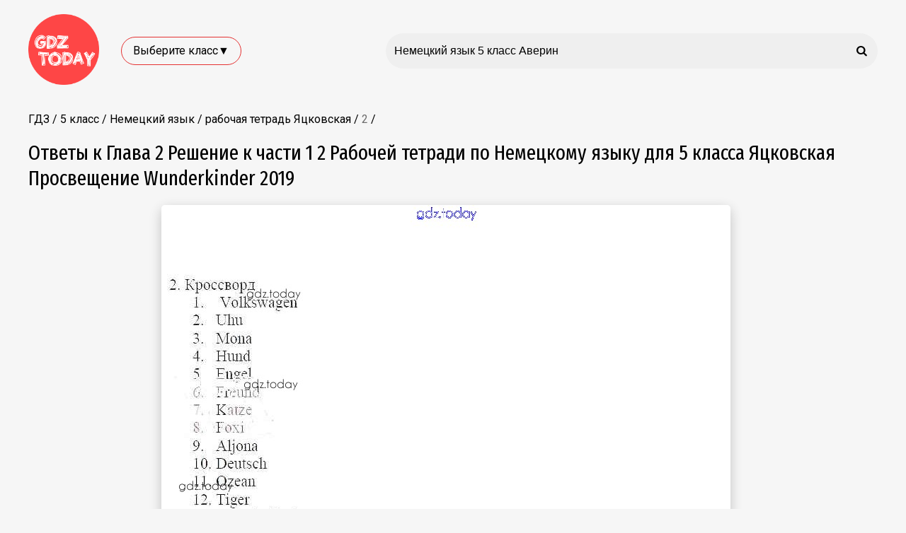

--- FILE ---
content_type: text/html; charset=UTF-8
request_url: https://gdz.today/za-5-class/german/yatskovskaya-rabochaya-tetrad/41730-41735-2
body_size: 9556
content:
<!DOCTYPE html>
<html lang="ru">
    <head>
        <title>Ответы (гдз) к Глава 2 Решение к части 1 Рабочей тетради 2 по Немецкому языку для 5 класса Яцковская  Wunderkinder ФГОС</title>
        <meta charset="UTF-8">
<meta name="description" content="На страницах сайта gdz.today вы найдете учебный и вспомогательный материал, направленный на улучшения знаний школьной программы. ГДЗ - онлайн мир знаний Глава 2 Решение к части 1 2 Рабочей тетради по Немецкому языку для 5 класса Яцковская  Просвещение Wunderkinder 2019" />
<meta name="keywords" content="" />
<meta name="viewport"
      content="width=device-width, initial-scale=1.0, minimum-scale=1.0, maximum-scale=2.0, user-scalable=yes">
<meta property="og:url" content="https://gdz.today/za-5-class/german/yatskovskaya-rabochaya-tetrad/41730-41735-2" />
<meta property="og:image" content="https://gdz.today/assets/images/logo.png" />
<meta property="og:title" content="Ответы (гдз) к Глава 2 Решение к части 1 Рабочей тетради 2 по Немецкому языку для 5 класса Яцковская  Wunderkinder ФГОС">
<meta property="og:type" content="website">
<meta property="og:description" content="На страницах сайта gdz.today вы найдете учебный и вспомогательный материал, направленный на улучшения знаний школьной программы. ГДЗ - онлайн мир знаний Глава 2 Решение к части 1 2 Рабочей тетради по Немецкому языку для 5 класса Яцковская  Просвещение Wunderkinder 2019">
<meta property="og:site_name" content="gdz.today">

<link rel="shortcut icon" href="/favicon.ico" type="image/x-icon">
<link rel="icon" href="/favicon.ico" type="image/x-icon">
<link rel="canonical" href="https://gdz.today/za-5-class/german/yatskovskaya-rabochaya-tetrad/41730-41735-2">
<link href="//maxcdn.bootstrapcdn.com/font-awesome/4.1.0/css/font-awesome.min.css" rel="stylesheet">
    <link rel="stylesheet" href="/assets/css/index.387fcdecd662e98e6cd8.css" />
    </head>
    <body>
        <div class="header">
    <div class="container">

        <a class="logo"
           href="/">
            <img src="/assets/images/logo.png">
        </a>
        <div class="wrap">





            <div class="headerMenuOnlyClasses headerMenu">
                Выберите класс&#9660;

                <ul class="classList list">
                                            
                        <li class="classListItem">
                            <a href="/za-1-class"
                               title="Гдз за 1 класс"
                            >
                                1 класс
                            </a>
                            <ul class="subjectList list">
                                                                                                                                                                                                                                                                                                                                                                                <li>
                                                <a href="/za-1-class/english"
                                                   title="Гдз по Английскому языку за 1 класс"
                                                   class="sbjt-english"
                                                >
                                                    Английский язык
                                                </a>
                                            </li>
                                                                                                                                                                                                                                                                                                                                                                                                                                                                                                                                                                                                                                                                                                                                                                                                                                                                                                                                                                                                                                                                                                                                                                                                                                                                                                                                                                                                <li>
                                                <a href="/za-1-class/informatika"
                                                   title="Гдз по Информатике за 1 класс"
                                                   class="sbjt-informatika"
                                                >
                                                    Информатика
                                                </a>
                                            </li>
                                                                                                                                                                                                                                                                                                                                                                                                                                                                                                                                                                                                                                                                                                                                                                                                                                                                                                                                                                                                                                                                                                                                                                                                            <li>
                                                <a href="/za-1-class/literaturnoe_chtenie"
                                                   title="Гдз по Литературному чтению за 1 класс"
                                                   class="sbjt-literaturnoe-ctenie"
                                                >
                                                    Литературное чтение
                                                </a>
                                            </li>
                                                                                                                                                                                                                                                                        <li>
                                                <a href="/za-1-class/matematika"
                                                   title="Гдз по Математике за 1 класс"
                                                   class="sbjt-matematika"
                                                >
                                                    Математика
                                                </a>
                                            </li>
                                                                                                                                                                                                                                                                        <li>
                                                <a href="/za-1-class/musica"
                                                   title="Гдз по Музыке за 1 класс"
                                                   class="sbjt-musica"
                                                >
                                                    Музыка
                                                </a>
                                            </li>
                                                                                                                                                                                                                                                                        <li>
                                                <a href="/za-1-class/german"
                                                   title="Гдз по Немецкому языку за 1 класс"
                                                   class="sbjt-nemeckiy_yazik"
                                                >
                                                    Немецкий язык
                                                </a>
                                            </li>
                                                                                                                                                                                                                                                                                                                                                                                                                                                                                                                                                                                                                                                <li>
                                                <a href="/za-1-class/okruzhayushchiy-mir"
                                                   title="Гдз по Окружающему миру за 1 класс"
                                                   class="sbjt-okruzhayushchiy-mir"
                                                >
                                                    Окружающий мир
                                                </a>
                                            </li>
                                                                                                                                                                                                                                                                                                                                                                                                                                                            <li>
                                                <a href="/za-1-class/prirodovedenie"
                                                   title="Гдз по Природоведению за 1 класс"
                                                   class="sbjt-prirodovedenie"
                                                >
                                                    Природоведение
                                                </a>
                                            </li>
                                                                                                                                                                                                                                                                        <li>
                                                <a href="/za-1-class/russkii"
                                                   title="Гдз по Русскому языку за 1 класс"
                                                   class="sbjt-russkii_yazik"
                                                >
                                                    Русский язык
                                                </a>
                                            </li>
                                                                                                                                                                                                                                                                        <li>
                                                <a href="/za-1-class/solfeggio"
                                                   title="Гдз по Сольфеджио за 1 класс"
                                                   class="sbjt-solfedzio"
                                                >
                                                    Сольфеджио
                                                </a>
                                            </li>
                                                                                                                                                                                                                                                                                                                                                                                                                                                            <li>
                                                <a href="/za-1-class/ukrainian"
                                                   title="Гдз по Украинскому языку за 1 класс"
                                                   class="sbjt-ukrainskiy_yazik"
                                                >
                                                    Украинский язык
                                                </a>
                                            </li>
                                                                                                                                                                                                                                                                                                                                                                                                                                                                                                                                                                                                                                                                                                                                                                                                                                                                                                                                                                                                                        <li>
                                                <a href="/za-1-class/ya-issleduju-mir"
                                                   title="Гдз по я исследую мир за 1 класс"
                                                   class="sbjt-ya-issleduyu-mir"
                                                >
                                                    Я исследую мир
                                                </a>
                                            </li>
                                                                                                                                        </ul>
                        </li>
                                            
                        <li class="classListItem">
                            <a href="/za-2-class"
                               title="Гдз за 2 класс"
                            >
                                2 класс
                            </a>
                            <ul class="subjectList list">
                                                                                                                                                                                                                                                                                                                                                                                <li>
                                                <a href="/za-2-class/english"
                                                   title="Гдз по Английскому языку за 2 класс"
                                                   class="sbjt-english"
                                                >
                                                    Английский язык
                                                </a>
                                            </li>
                                                                                                                                                                                                                                                                        <li>
                                                <a href="/za-2-class/belorussian"
                                                   title="Гдз по Белорусскому языку за 2 класс"
                                                   class="sbjt-belorusskiy_yazik"
                                                >
                                                    Белорусский язык
                                                </a>
                                            </li>
                                                                                                                                                                                                                                                                                                                                                                                                                                                                                                                                                                                                                                                                                                                                                                                                                                                                                                                                                                                                                                                                                                                                                                                                            <li>
                                                <a href="/za-2-class/informatika"
                                                   title="Гдз по Информатике за 2 класс"
                                                   class="sbjt-informatika"
                                                >
                                                    Информатика
                                                </a>
                                            </li>
                                                                                                                                                                                                                                                                                                                                                                                                                                                                                                                                                                                                                                                                                                                                                                                                                                    <li>
                                                <a href="/za-2-class/kubanovedeniye"
                                                   title="Гдз по Кубановедению за 2 класс"
                                                   class="sbjt-kubanovedeniye"
                                                >
                                                    Кубановедение
                                                </a>
                                            </li>
                                                                                                                                                                                                                                                                        <li>
                                                <a href="/za-2-class/literatura"
                                                   title="Гдз по Литературе за 2 класс"
                                                   class="sbjt-literatura"
                                                >
                                                    Литература
                                                </a>
                                            </li>
                                                                                                                                                                                                                                                                        <li>
                                                <a href="/za-2-class/literaturnoe_chtenie"
                                                   title="Гдз по Литературному чтению за 2 класс"
                                                   class="sbjt-literaturnoe-ctenie"
                                                >
                                                    Литературное чтение
                                                </a>
                                            </li>
                                                                                                                                                                                                                                                                        <li>
                                                <a href="/za-2-class/matematika"
                                                   title="Гдз по Математике за 2 класс"
                                                   class="sbjt-matematika"
                                                >
                                                    Математика
                                                </a>
                                            </li>
                                                                                                                                                                                                                                                                        <li>
                                                <a href="/za-2-class/musica"
                                                   title="Гдз по Музыке за 2 класс"
                                                   class="sbjt-musica"
                                                >
                                                    Музыка
                                                </a>
                                            </li>
                                                                                                                                                                                                                                                                        <li>
                                                <a href="/za-2-class/german"
                                                   title="Гдз по Немецкому языку за 2 класс"
                                                   class="sbjt-nemeckiy_yazik"
                                                >
                                                    Немецкий язык
                                                </a>
                                            </li>
                                                                                                                                                                                                                                                                                                                                                                                                                                                                                                                                                                                                                                                <li>
                                                <a href="/za-2-class/okruzhayushchiy-mir"
                                                   title="Гдз по Окружающему миру за 2 класс"
                                                   class="sbjt-okruzhayushchiy-mir"
                                                >
                                                    Окружающий мир
                                                </a>
                                            </li>
                                                                                                                                                                                                                                                                        <li>
                                                <a href="/za-2-class/osnovi-zdoroviya"
                                                   title="Гдз по Основам здоровья за 2 класс"
                                                   class="sbjt-osnovy_zdoroviya"
                                                >
                                                    Основы здоровья
                                                </a>
                                            </li>
                                                                                                                                                                                                                                                                        <li>
                                                <a href="/za-2-class/prirodovedenie"
                                                   title="Гдз по Природоведению за 2 класс"
                                                   class="sbjt-prirodovedenie"
                                                >
                                                    Природоведение
                                                </a>
                                            </li>
                                                                                                                                                                                                                                                                        <li>
                                                <a href="/za-2-class/russkii"
                                                   title="Гдз по Русскому языку за 2 класс"
                                                   class="sbjt-russkii_yazik"
                                                >
                                                    Русский язык
                                                </a>
                                            </li>
                                                                                                                                                                                                                                                                        <li>
                                                <a href="/za-2-class/solfeggio"
                                                   title="Гдз по Сольфеджио за 2 класс"
                                                   class="sbjt-solfedzio"
                                                >
                                                    Сольфеджио
                                                </a>
                                            </li>
                                                                                                                                                                                                                                                                        <li>
                                                <a href="/za-2-class/tekhnologiya"
                                                   title="Гдз по Технологии за 2 класс"
                                                   class="sbjt-tekhnologiya"
                                                >
                                                    Технология
                                                </a>
                                            </li>
                                                                                                                                                                                                                                                                        <li>
                                                <a href="/za-2-class/ukrainian"
                                                   title="Гдз по Украинскому языку за 2 класс"
                                                   class="sbjt-ukrainskiy_yazik"
                                                >
                                                    Украинский язык
                                                </a>
                                            </li>
                                                                                                                                                                                                                                                                                                                                                                                                                                                                                                                                                                                                                                                                                                                                                                                                                                    <li>
                                                <a href="/za-2-class/chtenie"
                                                   title="Гдз по Чтению за 2 класс"
                                                   class="sbjt-ctenie"
                                                >
                                                    Чтение
                                                </a>
                                            </li>
                                                                                                                                                                                                                                                                        <li>
                                                <a href="/za-2-class/ya-issleduju-mir"
                                                   title="Гдз по я исследую мир за 2 класс"
                                                   class="sbjt-ya-issleduyu-mir"
                                                >
                                                    Я исследую мир
                                                </a>
                                            </li>
                                                                                                                                        </ul>
                        </li>
                                            
                        <li class="classListItem">
                            <a href="/za-3-class"
                               title="Гдз за 3 класс"
                            >
                                3 класс
                            </a>
                            <ul class="subjectList list">
                                                                                                                                                                                                                                                                                                                                                                                <li>
                                                <a href="/za-3-class/english"
                                                   title="Гдз по Английскому языку за 3 класс"
                                                   class="sbjt-english"
                                                >
                                                    Английский язык
                                                </a>
                                            </li>
                                                                                                                                                                                                                                                                        <li>
                                                <a href="/za-3-class/belorussian"
                                                   title="Гдз по Белорусскому языку за 3 класс"
                                                   class="sbjt-belorusskiy_yazik"
                                                >
                                                    Белорусский язык
                                                </a>
                                            </li>
                                                                                                                                                                                                                                                                                                                                                                                                                                                                                                                                                                                                                                                                                                                                                                                                                                                                                                                                                                                                                                                                                                                                                                                                            <li>
                                                <a href="/za-3-class/informatika"
                                                   title="Гдз по Информатике за 3 класс"
                                                   class="sbjt-informatika"
                                                >
                                                    Информатика
                                                </a>
                                            </li>
                                                                                                                                                                                                                                                                                                                                                                                                                                                                                                                                                                                                                                                                                                                                                                                                                                    <li>
                                                <a href="/za-3-class/kubanovedeniye"
                                                   title="Гдз по Кубановедению за 3 класс"
                                                   class="sbjt-kubanovedeniye"
                                                >
                                                    Кубановедение
                                                </a>
                                            </li>
                                                                                                                                                                                                                                                                                                                                                                                                                                                            <li>
                                                <a href="/za-3-class/literaturnoe_chtenie"
                                                   title="Гдз по Литературному чтению за 3 класс"
                                                   class="sbjt-literaturnoe-ctenie"
                                                >
                                                    Литературное чтение
                                                </a>
                                            </li>
                                                                                                                                                                                                                                                                        <li>
                                                <a href="/za-3-class/matematika"
                                                   title="Гдз по Математике за 3 класс"
                                                   class="sbjt-matematika"
                                                >
                                                    Математика
                                                </a>
                                            </li>
                                                                                                                                                                                                                                                                                                                                                                                                                                                            <li>
                                                <a href="/za-3-class/german"
                                                   title="Гдз по Немецкому языку за 3 класс"
                                                   class="sbjt-nemeckiy_yazik"
                                                >
                                                    Немецкий язык
                                                </a>
                                            </li>
                                                                                                                                                                                                                                                                                                                                                                                                                                                                                                                                                                                                                                                <li>
                                                <a href="/za-3-class/okruzhayushchiy-mir"
                                                   title="Гдз по Окружающему миру за 3 класс"
                                                   class="sbjt-okruzhayushchiy-mir"
                                                >
                                                    Окружающий мир
                                                </a>
                                            </li>
                                                                                                                                                                                                                                                                                                                                                                                                                                                            <li>
                                                <a href="/za-3-class/prirodovedenie"
                                                   title="Гдз по Природоведению за 3 класс"
                                                   class="sbjt-prirodovedenie"
                                                >
                                                    Природоведение
                                                </a>
                                            </li>
                                                                                                                                                                                                                                                                        <li>
                                                <a href="/za-3-class/russkii"
                                                   title="Гдз по Русскому языку за 3 класс"
                                                   class="sbjt-russkii_yazik"
                                                >
                                                    Русский язык
                                                </a>
                                            </li>
                                                                                                                                                                                                                                                                        <li>
                                                <a href="/za-3-class/solfeggio"
                                                   title="Гдз по Сольфеджио за 3 класс"
                                                   class="sbjt-solfedzio"
                                                >
                                                    Сольфеджио
                                                </a>
                                            </li>
                                                                                                                                                                                                                                                                        <li>
                                                <a href="/za-3-class/tekhnologiya"
                                                   title="Гдз по Технологии за 3 класс"
                                                   class="sbjt-tekhnologiya"
                                                >
                                                    Технология
                                                </a>
                                            </li>
                                                                                                                                                                                                                                                                        <li>
                                                <a href="/za-3-class/ukrainian"
                                                   title="Гдз по Украинскому языку за 3 класс"
                                                   class="sbjt-ukrainskiy_yazik"
                                                >
                                                    Украинский язык
                                                </a>
                                            </li>
                                                                                                                                                                                                                                                                                                                                                                                                                                                                                                                                                                                                                                                                                                                                                                                                                                    <li>
                                                <a href="/za-3-class/chtenie"
                                                   title="Гдз по Чтению за 3 класс"
                                                   class="sbjt-ctenie"
                                                >
                                                    Чтение
                                                </a>
                                            </li>
                                                                                                                                                                                                                                                                        <li>
                                                <a href="/za-3-class/ya-issleduju-mir"
                                                   title="Гдз по я исследую мир за 3 класс"
                                                   class="sbjt-ya-issleduyu-mir"
                                                >
                                                    Я исследую мир
                                                </a>
                                            </li>
                                                                                                                                        </ul>
                        </li>
                                            
                        <li class="classListItem">
                            <a href="/za-4-class"
                               title="Гдз за 4 класс"
                            >
                                4 класс
                            </a>
                            <ul class="subjectList list">
                                                                                                                                                                                                                                                                                                                                                                                <li>
                                                <a href="/za-4-class/english"
                                                   title="Гдз по Английскому языку за 4 класс"
                                                   class="sbjt-english"
                                                >
                                                    Английский язык
                                                </a>
                                            </li>
                                                                                                                                                                                                                                                                        <li>
                                                <a href="/za-4-class/belorussian"
                                                   title="Гдз по Белорусскому языку за 4 класс"
                                                   class="sbjt-belorusskiy_yazik"
                                                >
                                                    Белорусский язык
                                                </a>
                                            </li>
                                                                                                                                                                                                                                                                                                                                                                                                                                                                                                                                                                                                                                                                                                                                                                                                                                                                                                                                                                                                                                                                                                                                                                                                            <li>
                                                <a href="/za-4-class/informatika"
                                                   title="Гдз по Информатике за 4 класс"
                                                   class="sbjt-informatika"
                                                >
                                                    Информатика
                                                </a>
                                            </li>
                                                                                                                                                                                                                                                                                                                                                                                                                                                                                                                                                                                                                                                                                                                                                                                                                                    <li>
                                                <a href="/za-4-class/kubanovedeniye"
                                                   title="Гдз по Кубановедению за 4 класс"
                                                   class="sbjt-kubanovedeniye"
                                                >
                                                    Кубановедение
                                                </a>
                                            </li>
                                                                                                                                                                                                                                                                        <li>
                                                <a href="/za-4-class/literatura"
                                                   title="Гдз по Литературе за 4 класс"
                                                   class="sbjt-literatura"
                                                >
                                                    Литература
                                                </a>
                                            </li>
                                                                                                                                                                                                                                                                        <li>
                                                <a href="/za-4-class/literaturnoe_chtenie"
                                                   title="Гдз по Литературному чтению за 4 класс"
                                                   class="sbjt-literaturnoe-ctenie"
                                                >
                                                    Литературное чтение
                                                </a>
                                            </li>
                                                                                                                                                                                                                                                                        <li>
                                                <a href="/za-4-class/matematika"
                                                   title="Гдз по Математике за 4 класс"
                                                   class="sbjt-matematika"
                                                >
                                                    Математика
                                                </a>
                                            </li>
                                                                                                                                                                                                                                                                        <li>
                                                <a href="/za-4-class/musica"
                                                   title="Гдз по Музыке за 4 класс"
                                                   class="sbjt-musica"
                                                >
                                                    Музыка
                                                </a>
                                            </li>
                                                                                                                                                                                                                                                                        <li>
                                                <a href="/za-4-class/german"
                                                   title="Гдз по Немецкому языку за 4 класс"
                                                   class="sbjt-nemeckiy_yazik"
                                                >
                                                    Немецкий язык
                                                </a>
                                            </li>
                                                                                                                                                                                                                                                                                                                                                                                                                                                                                                                                                                                                                                                <li>
                                                <a href="/za-4-class/okruzhayushchiy-mir"
                                                   title="Гдз по Окружающему миру за 4 класс"
                                                   class="sbjt-okruzhayushchiy-mir"
                                                >
                                                    Окружающий мир
                                                </a>
                                            </li>
                                                                                                                                                                                                                                                                                                                                                                                                                                                                                                                                                                                                                                                <li>
                                                <a href="/za-4-class/russkii"
                                                   title="Гдз по Русскому языку за 4 класс"
                                                   class="sbjt-russkii_yazik"
                                                >
                                                    Русский язык
                                                </a>
                                            </li>
                                                                                                                                                                                                                                                                        <li>
                                                <a href="/za-4-class/solfeggio"
                                                   title="Гдз по Сольфеджио за 4 класс"
                                                   class="sbjt-solfedzio"
                                                >
                                                    Сольфеджио
                                                </a>
                                            </li>
                                                                                                                                                                                                                                                                        <li>
                                                <a href="/za-4-class/tekhnologiya"
                                                   title="Гдз по Технологии за 4 класс"
                                                   class="sbjt-tekhnologiya"
                                                >
                                                    Технология
                                                </a>
                                            </li>
                                                                                                                                                                                                                                                                                                                                                                                                                                                                                                                                                                                                                                                                                                                                                                                                                                                                                                                                                                                                                                                                                                                                                                                                                                                                </ul>
                        </li>
                                            
                        <li class="classListItem">
                            <a href="/za-5-class"
                               title="Гдз за 5 класс"
                            >
                                5 класс
                            </a>
                            <ul class="subjectList list">
                                                                                                                                                                                                                                                                                                                                                                                <li>
                                                <a href="/za-5-class/english"
                                                   title="Гдз по Английскому языку за 5 класс"
                                                   class="sbjt-english"
                                                >
                                                    Английский язык
                                                </a>
                                            </li>
                                                                                                                                                                                                                                                                        <li>
                                                <a href="/za-5-class/belorussian"
                                                   title="Гдз по Белорусскому языку за 5 класс"
                                                   class="sbjt-belorusskiy_yazik"
                                                >
                                                    Белорусский язык
                                                </a>
                                            </li>
                                                                                                                                                                                                                                                                        <li>
                                                <a href="/za-5-class/biologiya"
                                                   title="Гдз по Биологии за 5 класс"
                                                   class="sbjt-biologiya"
                                                >
                                                    Биология
                                                </a>
                                            </li>
                                                                                                                                                                                                                                                                        <li>
                                                <a href="/za-5-class/vseobshchaya-istoriya"
                                                   title="Гдз по Всеобщей истории за 5 класс"
                                                   class="sbjt-vseobshchaya_istoriya"
                                                >
                                                    Всеобщая история
                                                </a>
                                            </li>
                                                                                                                                                                                                                                                                        <li>
                                                <a href="/za-5-class/geografiya"
                                                   title="Гдз по Географии за 5 класс"
                                                   class="sbjt-geografiya"
                                                >
                                                    География
                                                </a>
                                            </li>
                                                                                                                                                                                                                                                                                                                                                                                                                                                            <li>
                                                <a href="/za-5-class/estestvoznaniye"
                                                   title="Гдз по Естествознанию за 5 класс"
                                                   class="sbjt-yestestvoznaniye"
                                                >
                                                    Естествознание
                                                </a>
                                            </li>
                                                                                                                                                                                                                                                                        <li>
                                                <a href="/za-5-class/informatika"
                                                   title="Гдз по Информатике за 5 класс"
                                                   class="sbjt-informatika"
                                                >
                                                    Информатика
                                                </a>
                                            </li>
                                                                                                                                                                                                                                                                        <li>
                                                <a href="/za-5-class/iskusstvo"
                                                   title="Гдз по Искусству за 5 класс"
                                                   class="sbjt-iskusstvo"
                                                >
                                                    Искусство
                                                </a>
                                            </li>
                                                                                                                                                                                                                                                                        <li>
                                                <a href="/za-5-class/istoriya"
                                                   title="Гдз по Истории за 5 класс"
                                                   class="sbjt-istoriya"
                                                >
                                                    История
                                                </a>
                                            </li>
                                                                                                                                                                                                                                                                                                                                                                                                                                                            <li>
                                                <a href="/za-5-class/kubanovedeniye"
                                                   title="Гдз по Кубановедению за 5 класс"
                                                   class="sbjt-kubanovedeniye"
                                                >
                                                    Кубановедение
                                                </a>
                                            </li>
                                                                                                                                                                                                                                                                        <li>
                                                <a href="/za-5-class/literatura"
                                                   title="Гдз по Литературе за 5 класс"
                                                   class="sbjt-literatura"
                                                >
                                                    Литература
                                                </a>
                                            </li>
                                                                                                                                                                                                                                                                                                                                                                                                                                                            <li>
                                                <a href="/za-5-class/matematika"
                                                   title="Гдз по Математике за 5 класс"
                                                   class="sbjt-matematika"
                                                >
                                                    Математика
                                                </a>
                                            </li>
                                                                                                                                                                                                                                                                        <li>
                                                <a href="/za-5-class/musica"
                                                   title="Гдз по Музыке за 5 класс"
                                                   class="sbjt-musica"
                                                >
                                                    Музыка
                                                </a>
                                            </li>
                                                                                                                                                                                                                                                                        <li>
                                                <a href="/za-5-class/german"
                                                   title="Гдз по Немецкому языку за 5 класс"
                                                   class="sbjt-nemeckiy_yazik"
                                                >
                                                    Немецкий язык
                                                </a>
                                            </li>
                                                                                                                                                                                                                                                                        <li>
                                                <a href="/za-5-class/obzh"
                                                   title="Гдз по ОБЖ за 5 класс"
                                                   class="sbjt-obj"
                                                >
                                                    ОБЖ
                                                </a>
                                            </li>
                                                                                                                                                                                                                                                                        <li>
                                                <a href="/za-5-class/obshhestvoznanie"
                                                   title="Гдз по Обществознанию за 5 класс"
                                                   class="sbjt-obshhestvoznanie"
                                                >
                                                    Обществознание
                                                </a>
                                            </li>
                                                                                                                                                                                                                                                                                                                                                                                                                                                                                                                                                                                                                                                                                                                                                                                                                                    <li>
                                                <a href="/za-5-class/russkii"
                                                   title="Гдз по Русскому языку за 5 класс"
                                                   class="sbjt-russkii_yazik"
                                                >
                                                    Русский язык
                                                </a>
                                            </li>
                                                                                                                                                                                                                                                                        <li>
                                                <a href="/za-5-class/solfeggio"
                                                   title="Гдз по Сольфеджио за 5 класс"
                                                   class="sbjt-solfedzio"
                                                >
                                                    Сольфеджио
                                                </a>
                                            </li>
                                                                                                                                                                                                                                                                                                                                                                                                                                                                                                                                                                                                                                                <li>
                                                <a href="/za-5-class/fizika"
                                                   title="Гдз по Физике за 5 класс"
                                                   class="sbjt-fizika"
                                                >
                                                    Физика
                                                </a>
                                            </li>
                                                                                                                                                                                                                                                                                                                                                                                                                                                            <li>
                                                <a href="/za-5-class/chelovek-i-mir"
                                                   title="Гдз по Человеку и миру за 5 класс"
                                                   class="sbjt-chelovek-i-mir"
                                                >
                                                    Человек и мир
                                                </a>
                                            </li>
                                                                                                                                                                                                                                                                                                                                                                                                                                                                                                                </ul>
                        </li>
                                            
                        <li class="classListItem">
                            <a href="/za-6-class"
                               title="Гдз за 6 класс"
                            >
                                6 класс
                            </a>
                            <ul class="subjectList list">
                                                                                                                                                                                                                                                                                                                                                                                <li>
                                                <a href="/za-6-class/english"
                                                   title="Гдз по Английскому языку за 6 класс"
                                                   class="sbjt-english"
                                                >
                                                    Английский язык
                                                </a>
                                            </li>
                                                                                                                                                                                                                                                                        <li>
                                                <a href="/za-6-class/belorussian"
                                                   title="Гдз по Белорусскому языку за 6 класс"
                                                   class="sbjt-belorusskiy_yazik"
                                                >
                                                    Белорусский язык
                                                </a>
                                            </li>
                                                                                                                                                                                                                                                                        <li>
                                                <a href="/za-6-class/biologiya"
                                                   title="Гдз по Биологии за 6 класс"
                                                   class="sbjt-biologiya"
                                                >
                                                    Биология
                                                </a>
                                            </li>
                                                                                                                                                                                                                                                                        <li>
                                                <a href="/za-6-class/vseobshchaya-istoriya"
                                                   title="Гдз по Всеобщей истории за 6 класс"
                                                   class="sbjt-vseobshchaya_istoriya"
                                                >
                                                    Всеобщая история
                                                </a>
                                            </li>
                                                                                                                                                                                                                                                                        <li>
                                                <a href="/za-6-class/geografiya"
                                                   title="Гдз по Географии за 6 класс"
                                                   class="sbjt-geografiya"
                                                >
                                                    География
                                                </a>
                                            </li>
                                                                                                                                                                                                                                                                                                                                                                                                                                                            <li>
                                                <a href="/za-6-class/estestvoznaniye"
                                                   title="Гдз по Естествознанию за 6 класс"
                                                   class="sbjt-yestestvoznaniye"
                                                >
                                                    Естествознание
                                                </a>
                                            </li>
                                                                                                                                                                                                                                                                        <li>
                                                <a href="/za-6-class/informatika"
                                                   title="Гдз по Информатике за 6 класс"
                                                   class="sbjt-informatika"
                                                >
                                                    Информатика
                                                </a>
                                            </li>
                                                                                                                                                                                                                                                                        <li>
                                                <a href="/za-6-class/iskusstvo"
                                                   title="Гдз по Искусству за 6 класс"
                                                   class="sbjt-iskusstvo"
                                                >
                                                    Искусство
                                                </a>
                                            </li>
                                                                                                                                                                                                                                                                        <li>
                                                <a href="/za-6-class/istoriya"
                                                   title="Гдз по Истории за 6 класс"
                                                   class="sbjt-istoriya"
                                                >
                                                    История
                                                </a>
                                            </li>
                                                                                                                                                                                                                                                                        <li>
                                                <a href="/za-6-class/istoriya-Russia"
                                                   title="Гдз по Истории России за 6 класс"
                                                   class="sbjt-istoriya_rossii"
                                                >
                                                    История России
                                                </a>
                                            </li>
                                                                                                                                                                                                                                                                        <li>
                                                <a href="/za-6-class/kubanovedeniye"
                                                   title="Гдз по Кубановедению за 6 класс"
                                                   class="sbjt-kubanovedeniye"
                                                >
                                                    Кубановедение
                                                </a>
                                            </li>
                                                                                                                                                                                                                                                                        <li>
                                                <a href="/za-6-class/literatura"
                                                   title="Гдз по Литературе за 6 класс"
                                                   class="sbjt-literatura"
                                                >
                                                    Литература
                                                </a>
                                            </li>
                                                                                                                                                                                                                                                                                                                                                                                                                                                            <li>
                                                <a href="/za-6-class/matematika"
                                                   title="Гдз по Математике за 6 класс"
                                                   class="sbjt-matematika"
                                                >
                                                    Математика
                                                </a>
                                            </li>
                                                                                                                                                                                                                                                                        <li>
                                                <a href="/za-6-class/musica"
                                                   title="Гдз по Музыке за 6 класс"
                                                   class="sbjt-musica"
                                                >
                                                    Музыка
                                                </a>
                                            </li>
                                                                                                                                                                                                                                                                        <li>
                                                <a href="/za-6-class/german"
                                                   title="Гдз по Немецкому языку за 6 класс"
                                                   class="sbjt-nemeckiy_yazik"
                                                >
                                                    Немецкий язык
                                                </a>
                                            </li>
                                                                                                                                                                                                                                                                        <li>
                                                <a href="/za-6-class/obzh"
                                                   title="Гдз по ОБЖ за 6 класс"
                                                   class="sbjt-obj"
                                                >
                                                    ОБЖ
                                                </a>
                                            </li>
                                                                                                                                                                                                                                                                        <li>
                                                <a href="/za-6-class/obshhestvoznanie"
                                                   title="Гдз по Обществознанию за 6 класс"
                                                   class="sbjt-obshhestvoznanie"
                                                >
                                                    Обществознание
                                                </a>
                                            </li>
                                                                                                                                                                                                                                                                                                                                                                                                                                                                                                                                                                                                                                                                                                                                                                                                                                    <li>
                                                <a href="/za-6-class/russkii"
                                                   title="Гдз по Русскому языку за 6 класс"
                                                   class="sbjt-russkii_yazik"
                                                >
                                                    Русский язык
                                                </a>
                                            </li>
                                                                                                                                                                                                                                                                        <li>
                                                <a href="/za-6-class/solfeggio"
                                                   title="Гдз по Сольфеджио за 6 класс"
                                                   class="sbjt-solfedzio"
                                                >
                                                    Сольфеджио
                                                </a>
                                            </li>
                                                                                                                                                                                                                                                                        <li>
                                                <a href="/za-6-class/tekhnologiya"
                                                   title="Гдз по Технологии за 6 класс"
                                                   class="sbjt-tekhnologiya"
                                                >
                                                    Технология
                                                </a>
                                            </li>
                                                                                                                                                                                                                                                                                                                                                                                                                                                            <li>
                                                <a href="/za-6-class/fizika"
                                                   title="Гдз по Физике за 6 класс"
                                                   class="sbjt-fizika"
                                                >
                                                    Физика
                                                </a>
                                            </li>
                                                                                                                                                                                                                                                                                                                                                                                                                                                                                                                                                                                                                                                                                                                                                                                                                                                                                        </ul>
                        </li>
                                            
                        <li class="classListItem">
                            <a href="/za-7-class"
                               title="Гдз за 7 класс"
                            >
                                7 класс
                            </a>
                            <ul class="subjectList list">
                                                                                                                                                                                            <li>
                                                <a href="/za-7-class/algebra"
                                                   title="Гдз по Алгебре за 7 класс"
                                                   class="sbjt-algebra"
                                                >
                                                    Алгебра
                                                </a>
                                            </li>
                                                                                                                                                                                                                                                                        <li>
                                                <a href="/za-7-class/english"
                                                   title="Гдз по Английскому языку за 7 класс"
                                                   class="sbjt-english"
                                                >
                                                    Английский язык
                                                </a>
                                            </li>
                                                                                                                                                                                                                                                                        <li>
                                                <a href="/za-7-class/belorussian"
                                                   title="Гдз по Белорусскому языку за 7 класс"
                                                   class="sbjt-belorusskiy_yazik"
                                                >
                                                    Белорусский язык
                                                </a>
                                            </li>
                                                                                                                                                                                                                                                                        <li>
                                                <a href="/za-7-class/biologiya"
                                                   title="Гдз по Биологии за 7 класс"
                                                   class="sbjt-biologiya"
                                                >
                                                    Биология
                                                </a>
                                            </li>
                                                                                                                                                                                                                                                                        <li>
                                                <a href="/za-7-class/vseobshchaya-istoriya"
                                                   title="Гдз по Всеобщей истории за 7 класс"
                                                   class="sbjt-vseobshchaya_istoriya"
                                                >
                                                    Всеобщая история
                                                </a>
                                            </li>
                                                                                                                                                                                                                                                                        <li>
                                                <a href="/za-7-class/geografiya"
                                                   title="Гдз по Географии за 7 класс"
                                                   class="sbjt-geografiya"
                                                >
                                                    География
                                                </a>
                                            </li>
                                                                                                                                                                                                                                                                        <li>
                                                <a href="/za-7-class/geometria"
                                                   title="Гдз по Геометрии за 7 класс"
                                                   class="sbjt-geometria"
                                                >
                                                    Геометрия
                                                </a>
                                            </li>
                                                                                                                                                                                                                                                                                                                                                                                                                                                            <li>
                                                <a href="/za-7-class/informatika"
                                                   title="Гдз по Информатике за 7 класс"
                                                   class="sbjt-informatika"
                                                >
                                                    Информатика
                                                </a>
                                            </li>
                                                                                                                                                                                                                                                                        <li>
                                                <a href="/za-7-class/iskusstvo"
                                                   title="Гдз по Искусству за 7 класс"
                                                   class="sbjt-iskusstvo"
                                                >
                                                    Искусство
                                                </a>
                                            </li>
                                                                                                                                                                                                                                                                        <li>
                                                <a href="/za-7-class/istoriya"
                                                   title="Гдз по Истории за 7 класс"
                                                   class="sbjt-istoriya"
                                                >
                                                    История
                                                </a>
                                            </li>
                                                                                                                                                                                                                                                                        <li>
                                                <a href="/za-7-class/istoriya-Russia"
                                                   title="Гдз по Истории России за 7 класс"
                                                   class="sbjt-istoriya_rossii"
                                                >
                                                    История России
                                                </a>
                                            </li>
                                                                                                                                                                                                                                                                        <li>
                                                <a href="/za-7-class/kubanovedeniye"
                                                   title="Гдз по Кубановедению за 7 класс"
                                                   class="sbjt-kubanovedeniye"
                                                >
                                                    Кубановедение
                                                </a>
                                            </li>
                                                                                                                                                                                                                                                                        <li>
                                                <a href="/za-7-class/literatura"
                                                   title="Гдз по Литературе за 7 класс"
                                                   class="sbjt-literatura"
                                                >
                                                    Литература
                                                </a>
                                            </li>
                                                                                                                                                                                                                                                                                                                                                                                                                                                                                                                                                                                                                                                <li>
                                                <a href="/za-7-class/musica"
                                                   title="Гдз по Музыке за 7 класс"
                                                   class="sbjt-musica"
                                                >
                                                    Музыка
                                                </a>
                                            </li>
                                                                                                                                                                                                                                                                        <li>
                                                <a href="/za-7-class/german"
                                                   title="Гдз по Немецкому языку за 7 класс"
                                                   class="sbjt-nemeckiy_yazik"
                                                >
                                                    Немецкий язык
                                                </a>
                                            </li>
                                                                                                                                                                                                                                                                        <li>
                                                <a href="/za-7-class/obzh"
                                                   title="Гдз по ОБЖ за 7 класс"
                                                   class="sbjt-obj"
                                                >
                                                    ОБЖ
                                                </a>
                                            </li>
                                                                                                                                                                                                                                                                        <li>
                                                <a href="/za-7-class/obshhestvoznanie"
                                                   title="Гдз по Обществознанию за 7 класс"
                                                   class="sbjt-obshhestvoznanie"
                                                >
                                                    Обществознание
                                                </a>
                                            </li>
                                                                                                                                                                                                                                                                                                                                                                                                                                                                                                                                                                                                                                                                                                                                                                                                                                    <li>
                                                <a href="/za-7-class/russkii"
                                                   title="Гдз по Русскому языку за 7 класс"
                                                   class="sbjt-russkii_yazik"
                                                >
                                                    Русский язык
                                                </a>
                                            </li>
                                                                                                                                                                                                                                                                        <li>
                                                <a href="/za-7-class/solfeggio"
                                                   title="Гдз по Сольфеджио за 7 класс"
                                                   class="sbjt-solfedzio"
                                                >
                                                    Сольфеджио
                                                </a>
                                            </li>
                                                                                                                                                                                                                                                                        <li>
                                                <a href="/za-7-class/tekhnologiya"
                                                   title="Гдз по Технологии за 7 класс"
                                                   class="sbjt-tekhnologiya"
                                                >
                                                    Технология
                                                </a>
                                            </li>
                                                                                                                                                                                                                                                                                                                                                                                                                                                            <li>
                                                <a href="/za-7-class/fizika"
                                                   title="Гдз по Физике за 7 класс"
                                                   class="sbjt-fizika"
                                                >
                                                    Физика
                                                </a>
                                            </li>
                                                                                                                                                                                                                                                                        <li>
                                                <a href="/za-7-class/himiya"
                                                   title="Гдз по Химии за 7 класс"
                                                   class="sbjt-himiya"
                                                >
                                                    Химия
                                                </a>
                                            </li>
                                                                                                                                                                                                                                                                                                                                                                                                                                                                                                                                                                                                                                                                                                    </ul>
                        </li>
                                            
                        <li class="classListItem">
                            <a href="/za-8-class"
                               title="Гдз за 8 класс"
                            >
                                8 класс
                            </a>
                            <ul class="subjectList list">
                                                                                                                                                                                            <li>
                                                <a href="/za-8-class/algebra"
                                                   title="Гдз по Алгебре за 8 класс"
                                                   class="sbjt-algebra"
                                                >
                                                    Алгебра
                                                </a>
                                            </li>
                                                                                                                                                                                                                                                                        <li>
                                                <a href="/za-8-class/english"
                                                   title="Гдз по Английскому языку за 8 класс"
                                                   class="sbjt-english"
                                                >
                                                    Английский язык
                                                </a>
                                            </li>
                                                                                                                                                                                                                                                                        <li>
                                                <a href="/za-8-class/belorussian"
                                                   title="Гдз по Белорусскому языку за 8 класс"
                                                   class="sbjt-belorusskiy_yazik"
                                                >
                                                    Белорусский язык
                                                </a>
                                            </li>
                                                                                                                                                                                                                                                                        <li>
                                                <a href="/za-8-class/biologiya"
                                                   title="Гдз по Биологии за 8 класс"
                                                   class="sbjt-biologiya"
                                                >
                                                    Биология
                                                </a>
                                            </li>
                                                                                                                                                                                                                                                                        <li>
                                                <a href="/za-8-class/vseobshchaya-istoriya"
                                                   title="Гдз по Всеобщей истории за 8 класс"
                                                   class="sbjt-vseobshchaya_istoriya"
                                                >
                                                    Всеобщая история
                                                </a>
                                            </li>
                                                                                                                                                                                                                                                                        <li>
                                                <a href="/za-8-class/geografiya"
                                                   title="Гдз по Географии за 8 класс"
                                                   class="sbjt-geografiya"
                                                >
                                                    География
                                                </a>
                                            </li>
                                                                                                                                                                                                                                                                        <li>
                                                <a href="/za-8-class/geometria"
                                                   title="Гдз по Геометрии за 8 класс"
                                                   class="sbjt-geometria"
                                                >
                                                    Геометрия
                                                </a>
                                            </li>
                                                                                                                                                                                                                                                                                                                                                                                                                                                            <li>
                                                <a href="/za-8-class/informatika"
                                                   title="Гдз по Информатике за 8 класс"
                                                   class="sbjt-informatika"
                                                >
                                                    Информатика
                                                </a>
                                            </li>
                                                                                                                                                                                                                                                                                                                                                                                                                                                            <li>
                                                <a href="/za-8-class/istoriya"
                                                   title="Гдз по Истории за 8 класс"
                                                   class="sbjt-istoriya"
                                                >
                                                    История
                                                </a>
                                            </li>
                                                                                                                                                                                                                                                                        <li>
                                                <a href="/za-8-class/istoriya-Russia"
                                                   title="Гдз по Истории России за 8 класс"
                                                   class="sbjt-istoriya_rossii"
                                                >
                                                    История России
                                                </a>
                                            </li>
                                                                                                                                                                                                                                                                        <li>
                                                <a href="/za-8-class/kubanovedeniye"
                                                   title="Гдз по Кубановедению за 8 класс"
                                                   class="sbjt-kubanovedeniye"
                                                >
                                                    Кубановедение
                                                </a>
                                            </li>
                                                                                                                                                                                                                                                                        <li>
                                                <a href="/za-8-class/literatura"
                                                   title="Гдз по Литературе за 8 класс"
                                                   class="sbjt-literatura"
                                                >
                                                    Литература
                                                </a>
                                            </li>
                                                                                                                                                                                                                                                                                                                                                                                                                                                                                                                                                                                                                                                                                                                                                                                                                                    <li>
                                                <a href="/za-8-class/german"
                                                   title="Гдз по Немецкому языку за 8 класс"
                                                   class="sbjt-nemeckiy_yazik"
                                                >
                                                    Немецкий язык
                                                </a>
                                            </li>
                                                                                                                                                                                                                                                                        <li>
                                                <a href="/za-8-class/obzh"
                                                   title="Гдз по ОБЖ за 8 класс"
                                                   class="sbjt-obj"
                                                >
                                                    ОБЖ
                                                </a>
                                            </li>
                                                                                                                                                                                                                                                                        <li>
                                                <a href="/za-8-class/obshhestvoznanie"
                                                   title="Гдз по Обществознанию за 8 класс"
                                                   class="sbjt-obshhestvoznanie"
                                                >
                                                    Обществознание
                                                </a>
                                            </li>
                                                                                                                                                                                                                                                                                                                                                                                                                                                                                                                                                                                                                                                                                                                                                                                                                                    <li>
                                                <a href="/za-8-class/russkii"
                                                   title="Гдз по Русскому языку за 8 класс"
                                                   class="sbjt-russkii_yazik"
                                                >
                                                    Русский язык
                                                </a>
                                            </li>
                                                                                                                                                                                                                                                                                                                                                                                                                                                                                                                                                                                                                                                                                                                                                                                                                                    <li>
                                                <a href="/za-8-class/fizika"
                                                   title="Гдз по Физике за 8 класс"
                                                   class="sbjt-fizika"
                                                >
                                                    Физика
                                                </a>
                                            </li>
                                                                                                                                                                                                                                                                        <li>
                                                <a href="/za-8-class/himiya"
                                                   title="Гдз по Химии за 8 класс"
                                                   class="sbjt-himiya"
                                                >
                                                    Химия
                                                </a>
                                            </li>
                                                                                                                                                                                                                                                                                                                                                                                                                                                                                                                                                                                                                                                                                                    </ul>
                        </li>
                                            
                        <li class="classListItem">
                            <a href="/za-9-class"
                               title="Гдз за 9 класс"
                            >
                                9 класс
                            </a>
                            <ul class="subjectList list">
                                                                                                                                                                                            <li>
                                                <a href="/za-9-class/algebra"
                                                   title="Гдз по Алгебре за 9 класс"
                                                   class="sbjt-algebra"
                                                >
                                                    Алгебра
                                                </a>
                                            </li>
                                                                                                                                                                                                                                                                        <li>
                                                <a href="/za-9-class/english"
                                                   title="Гдз по Английскому языку за 9 класс"
                                                   class="sbjt-english"
                                                >
                                                    Английский язык
                                                </a>
                                            </li>
                                                                                                                                                                                                                                                                        <li>
                                                <a href="/za-9-class/belorussian"
                                                   title="Гдз по Белорусскому языку за 9 класс"
                                                   class="sbjt-belorusskiy_yazik"
                                                >
                                                    Белорусский язык
                                                </a>
                                            </li>
                                                                                                                                                                                                                                                                        <li>
                                                <a href="/za-9-class/biologiya"
                                                   title="Гдз по Биологии за 9 класс"
                                                   class="sbjt-biologiya"
                                                >
                                                    Биология
                                                </a>
                                            </li>
                                                                                                                                                                                                                                                                        <li>
                                                <a href="/za-9-class/vseobshchaya-istoriya"
                                                   title="Гдз по Всеобщей истории за 9 класс"
                                                   class="sbjt-vseobshchaya_istoriya"
                                                >
                                                    Всеобщая история
                                                </a>
                                            </li>
                                                                                                                                                                                                                                                                        <li>
                                                <a href="/za-9-class/geografiya"
                                                   title="Гдз по Географии за 9 класс"
                                                   class="sbjt-geografiya"
                                                >
                                                    География
                                                </a>
                                            </li>
                                                                                                                                                                                                                                                                        <li>
                                                <a href="/za-9-class/geometria"
                                                   title="Гдз по Геометрии за 9 класс"
                                                   class="sbjt-geometria"
                                                >
                                                    Геометрия
                                                </a>
                                            </li>
                                                                                                                                                                                                                                                                                                                                                                                                                                                            <li>
                                                <a href="/za-9-class/informatika"
                                                   title="Гдз по Информатике за 9 класс"
                                                   class="sbjt-informatika"
                                                >
                                                    Информатика
                                                </a>
                                            </li>
                                                                                                                                                                                                                                                                                                                                                                                                                                                            <li>
                                                <a href="/za-9-class/istoriya"
                                                   title="Гдз по Истории за 9 класс"
                                                   class="sbjt-istoriya"
                                                >
                                                    История
                                                </a>
                                            </li>
                                                                                                                                                                                                                                                                        <li>
                                                <a href="/za-9-class/istoriya-Russia"
                                                   title="Гдз по Истории России за 9 класс"
                                                   class="sbjt-istoriya_rossii"
                                                >
                                                    История России
                                                </a>
                                            </li>
                                                                                                                                                                                                                                                                        <li>
                                                <a href="/za-9-class/kubanovedeniye"
                                                   title="Гдз по Кубановедению за 9 класс"
                                                   class="sbjt-kubanovedeniye"
                                                >
                                                    Кубановедение
                                                </a>
                                            </li>
                                                                                                                                                                                                                                                                        <li>
                                                <a href="/za-9-class/literatura"
                                                   title="Гдз по Литературе за 9 класс"
                                                   class="sbjt-literatura"
                                                >
                                                    Литература
                                                </a>
                                            </li>
                                                                                                                                                                                                                                                                                                                                                                                                                                                                                                                                                                                                                                                                                                                                                                                                                                                                                                                                                                                                                        <li>
                                                <a href="/za-9-class/obzh"
                                                   title="Гдз по ОБЖ за 9 класс"
                                                   class="sbjt-obj"
                                                >
                                                    ОБЖ
                                                </a>
                                            </li>
                                                                                                                                                                                                                                                                        <li>
                                                <a href="/za-9-class/obshhestvoznanie"
                                                   title="Гдз по Обществознанию за 9 класс"
                                                   class="sbjt-obshhestvoznanie"
                                                >
                                                    Обществознание
                                                </a>
                                            </li>
                                                                                                                                                                                                                                                                                                                                                                                                                                                                                                                                                                                                                                                                                                                                                                                                                                    <li>
                                                <a href="/za-9-class/russkii"
                                                   title="Гдз по Русскому языку за 9 класс"
                                                   class="sbjt-russkii_yazik"
                                                >
                                                    Русский язык
                                                </a>
                                            </li>
                                                                                                                                                                                                                                                                                                                                                                                                                                                                                                                                                                                                                                                                                                                                                                                                                                    <li>
                                                <a href="/za-9-class/fizika"
                                                   title="Гдз по Физике за 9 класс"
                                                   class="sbjt-fizika"
                                                >
                                                    Физика
                                                </a>
                                            </li>
                                                                                                                                                                                                                                                                        <li>
                                                <a href="/za-9-class/himiya"
                                                   title="Гдз по Химии за 9 класс"
                                                   class="sbjt-himiya"
                                                >
                                                    Химия
                                                </a>
                                            </li>
                                                                                                                                                                                                                                                                                                                                                                                                                                                                                                                                                                                                                                                                                                    </ul>
                        </li>
                                            
                        <li class="classListItem">
                            <a href="/za-10-class"
                               title="Гдз за 10 класс"
                            >
                                10 класс
                            </a>
                            <ul class="subjectList list">
                                                                                                                                                                                            <li>
                                                <a href="/za-10-class/algebra"
                                                   title="Гдз по Алгебре за 10 класс"
                                                   class="sbjt-algebra"
                                                >
                                                    Алгебра
                                                </a>
                                            </li>
                                                                                                                                                                                                                                                                        <li>
                                                <a href="/za-10-class/english"
                                                   title="Гдз по Английскому языку за 10 класс"
                                                   class="sbjt-english"
                                                >
                                                    Английский язык
                                                </a>
                                            </li>
                                                                                                                                                                                                                                                                        <li>
                                                <a href="/za-10-class/belorussian"
                                                   title="Гдз по Белорусскому языку за 10 класс"
                                                   class="sbjt-belorusskiy_yazik"
                                                >
                                                    Белорусский язык
                                                </a>
                                            </li>
                                                                                                                                                                                                                                                                        <li>
                                                <a href="/za-10-class/biologiya"
                                                   title="Гдз по Биологии за 10 класс"
                                                   class="sbjt-biologiya"
                                                >
                                                    Биология
                                                </a>
                                            </li>
                                                                                                                                                                                                                                                                                                                                                                                                                                                            <li>
                                                <a href="/za-10-class/geografiya"
                                                   title="Гдз по Географии за 10 класс"
                                                   class="sbjt-geografiya"
                                                >
                                                    География
                                                </a>
                                            </li>
                                                                                                                                                                                                                                                                        <li>
                                                <a href="/za-10-class/geometria"
                                                   title="Гдз по Геометрии за 10 класс"
                                                   class="sbjt-geometria"
                                                >
                                                    Геометрия
                                                </a>
                                            </li>
                                                                                                                                                                                                                                                                                                                                                                                                                                                            <li>
                                                <a href="/za-10-class/informatika"
                                                   title="Гдз по Информатике за 10 класс"
                                                   class="sbjt-informatika"
                                                >
                                                    Информатика
                                                </a>
                                            </li>
                                                                                                                                                                                                                                                                                                                                                                                                                                                            <li>
                                                <a href="/za-10-class/istoriya"
                                                   title="Гдз по Истории за 10 класс"
                                                   class="sbjt-istoriya"
                                                >
                                                    История
                                                </a>
                                            </li>
                                                                                                                                                                                                                                                                        <li>
                                                <a href="/za-10-class/istoriya-Russia"
                                                   title="Гдз по Истории России за 10 класс"
                                                   class="sbjt-istoriya_rossii"
                                                >
                                                    История России
                                                </a>
                                            </li>
                                                                                                                                                                                                                                                                                                                                                                                                                                                            <li>
                                                <a href="/za-10-class/literatura"
                                                   title="Гдз по Литературе за 10 класс"
                                                   class="sbjt-literatura"
                                                >
                                                    Литература
                                                </a>
                                            </li>
                                                                                                                                                                                                                                                                                                                                                                                                                                                                                                                                                                                                                                                                                                                                                                                                                                                                                                                                                                                                                                                                                                                                                                                                            <li>
                                                <a href="/za-10-class/obshhestvoznanie"
                                                   title="Гдз по Обществознанию за 10 класс"
                                                   class="sbjt-obshhestvoznanie"
                                                >
                                                    Обществознание
                                                </a>
                                            </li>
                                                                                                                                                                                                                                                                                                                                                                                                                                                                                                                                                                                                                                                                                                                                                                                                                                    <li>
                                                <a href="/za-10-class/russkii"
                                                   title="Гдз по Русскому языку за 10 класс"
                                                   class="sbjt-russkii_yazik"
                                                >
                                                    Русский язык
                                                </a>
                                            </li>
                                                                                                                                                                                                                                                                                                                                                                                                                                                                                                                                                                                                                                                                                                                                                                                                                                    <li>
                                                <a href="/za-10-class/fizika"
                                                   title="Гдз по Физике за 10 класс"
                                                   class="sbjt-fizika"
                                                >
                                                    Физика
                                                </a>
                                            </li>
                                                                                                                                                                                                                                                                        <li>
                                                <a href="/za-10-class/himiya"
                                                   title="Гдз по Химии за 10 класс"
                                                   class="sbjt-himiya"
                                                >
                                                    Химия
                                                </a>
                                            </li>
                                                                                                                                                                                                                                                                                                                                                                                                                                                                                                                                                                                                                                                                                                    </ul>
                        </li>
                                            
                        <li class="classListItem">
                            <a href="/za-11-class"
                               title="Гдз за 11 класс"
                            >
                                11 класс
                            </a>
                            <ul class="subjectList list">
                                                                                                                                                                                            <li>
                                                <a href="/za-11-class/algebra"
                                                   title="Гдз по Алгебре за 11 класс"
                                                   class="sbjt-algebra"
                                                >
                                                    Алгебра
                                                </a>
                                            </li>
                                                                                                                                                                                                                                                                        <li>
                                                <a href="/za-11-class/english"
                                                   title="Гдз по Английскому языку за 11 класс"
                                                   class="sbjt-english"
                                                >
                                                    Английский язык
                                                </a>
                                            </li>
                                                                                                                                                                                                                                                                                                                                                                                                                                                            <li>
                                                <a href="/za-11-class/biologiya"
                                                   title="Гдз по Биологии за 11 класс"
                                                   class="sbjt-biologiya"
                                                >
                                                    Биология
                                                </a>
                                            </li>
                                                                                                                                                                                                                                                                                                                                                                                                                                                            <li>
                                                <a href="/za-11-class/geografiya"
                                                   title="Гдз по Географии за 11 класс"
                                                   class="sbjt-geografiya"
                                                >
                                                    География
                                                </a>
                                            </li>
                                                                                                                                                                                                                                                                        <li>
                                                <a href="/za-11-class/geometria"
                                                   title="Гдз по Геометрии за 11 класс"
                                                   class="sbjt-geometria"
                                                >
                                                    Геометрия
                                                </a>
                                            </li>
                                                                                                                                                                                                                                                                                                                                                                                                                                                                                                                                                                                                                                                                                                                                                                                                                                    <li>
                                                <a href="/za-11-class/istoriya"
                                                   title="Гдз по Истории за 11 класс"
                                                   class="sbjt-istoriya"
                                                >
                                                    История
                                                </a>
                                            </li>
                                                                                                                                                                                                                                                                                                                                                                                                                                                                                                                                                                                                                                                                                                                                                                                                                                                                                                                                                                                                                                                                                                                                                                                                                                                                                                                                                                                                                                                                                                                                                                                                                                                                                                                                                                                                                                                                                                                                                                                                                                                                                                                                                                                                                                                                                                                                                                                                                                                                                                                        <li>
                                                <a href="/za-11-class/russkii"
                                                   title="Гдз по Русскому языку за 11 класс"
                                                   class="sbjt-russkii_yazik"
                                                >
                                                    Русский язык
                                                </a>
                                            </li>
                                                                                                                                                                                                                                                                                                                                                                                                                                                                                                                                                                                                                                                                                                                                                                                                                                    <li>
                                                <a href="/za-11-class/fizika"
                                                   title="Гдз по Физике за 11 класс"
                                                   class="sbjt-fizika"
                                                >
                                                    Физика
                                                </a>
                                            </li>
                                                                                                                                                                                                                                                                        <li>
                                                <a href="/za-11-class/himiya"
                                                   title="Гдз по Химии за 11 класс"
                                                   class="sbjt-himiya"
                                                >
                                                    Химия
                                                </a>
                                            </li>
                                                                                                                                                                                                                                                                                                                                                                                                                                                                                                                                                                                                                                                                                                    </ul>
                        </li>
                    
                </ul>
            </div>
            <div class="search">
                <form action="/search/"
                      method="get"
                >
                    <input type="search"
                           name="q"
                           value="Немецкий язык 5 класс Аверин"
                           onfocus="if (this.value == 'Немецкий язык 5 класс Аверин') {this.value = '';}"
                           onblur="if (this.value == '') {this.value = 'Немецкий язык 5 класс Аверин';}"
                    />
                    <button type="submit"></button>
                </form>
            </div>

        </div>
            </div>
</div>





        <div class="task-page main">
    <div class="container">
                    <div class="breadcrumbs">
        <ul class="crumbs"
            itemscope
            itemtype="http://schema.org/BreadcrumbList"
        >
            <li class="crumb"
                itemprop="itemListElement"
                itemscope
                itemtype="http://schema.org/ListItem"
            >
                <a class="link"
                   href="/"
                   title="Гдз"
                   itemprop="item"
                >
                    <span itemprop="name">
                        ГДЗ
                    </span>
                </a>
                /
                <meta itemprop="position" content="1" />
            </li>
                                            <li class="crumb"
                    itemprop="itemListElement"
                    itemscope
                    itemtype="http://schema.org/ListItem"
                >
                    <a class="link"
                                              href="/za-5-class"
                                                                     title="Гдз за 5 класс"
                                              itemprop="item"
                    >
                        <span itemprop="name">
                            5 класс
                        </span>
                    </a>
                    /
                    <meta itemprop="position" content="2" />
                </li>
                                            <li class="crumb"
                    itemprop="itemListElement"
                    itemscope
                    itemtype="http://schema.org/ListItem"
                >
                    <a class="link"
                                              href="/za-5-class/german"
                                                                     title="Гдз за 5 класс по Немецкому языку"
                                              itemprop="item"
                    >
                        <span itemprop="name">
                            Немецкий язык
                        </span>
                    </a>
                    /
                    <meta itemprop="position" content="3" />
                </li>
                                            <li class="crumb"
                    itemprop="itemListElement"
                    itemscope
                    itemtype="http://schema.org/ListItem"
                >
                    <a class="link"
                                              href="/za-5-class/german/yatskovskaya-rabochaya-tetrad"
                                                                     title="Гдз за 5 класс по Немецкому языку Рабочая тетрадь  Г.В. Яцковская"
                                              itemprop="item"
                    >
                        <span itemprop="name">
                            рабочая тетрадь Яцковская
                        </span>
                    </a>
                    /
                    <meta itemprop="position" content="4" />
                </li>
                                            <li class="crumb current"
                    itemprop="itemListElement"
                    itemscope
                    itemtype="http://schema.org/ListItem"
                >
                    <a class="link"
                                                                     title="Немецкий язык 5 класс рабочая тетрадь Яцковская Г.В. 2"
                                              itemprop="item"
                    >
                        <span itemprop="name">
                            2
                        </span>
                    </a>
                    /
                    <meta itemprop="position" content="5" />
                </li>
                    </ul>
    </div>

                    <div class="subtype-block subtype-block_task">
                                </div>

    <div class="series-block series-block_task">
                                </div>
            <h2>Ответы к Глава 2 Решение к части 1 2 Рабочей тетради по Немецкому языку для 5 класса Яцковская  Просвещение Wunderkinder 2019</h2>
    
    <div class="tasks">

        <div class="task">
            
                                                
                                                                                                        <div class="overtask">
                                    <img src="/assets/images/ajax.gif"
                                         data-src="/content/task/84f2979e/8929/5b1e/b244/ae11dda264fb"
                                    />
                                </div>
                                                                                                                            <div class="tasksButtons">
                        <a href="41730-41735-1"
               class="taskControlBtn ovalButton"            >
                <img class="arrow left-arrow" src="/assets/images/arrow.jpg">
                Предыдущее

            </a>
                            <a href="41730-41735-3"
               class="taskControlBtn ovalButton"            >

                Следующее
                <img class="arrow right-arrow" src="/assets/images/arrow.jpg">

            </a>
            </div>
        </div>





<div class="tasks__bookStructure">
    <ul class="inlnLst ">

        




                <li class="topicHeadline topicHeadline_first ovalButton">
                    <div>
                        Решение к части 1

                                                    <img class="arrow" src="/assets/images/arrow.jpg">
                                            </div>

                </li>
                
        <ul class="inlnLst ">

        




                <li class="topicHeadline inlnLst_hidden">
                    <div>
                        Глава 1

                                            </div>

                </li>
                            
                <a title="1"
                   class="taskLink ovalButton inlnLst_hidden "
                   href="/za-5-class/german/yatskovskaya-rabochaya-tetrad/41730-41734-1"
                >
                    1

                </a>
            
                <a title="2"
                   class="taskLink ovalButton inlnLst_hidden "
                   href="/za-5-class/german/yatskovskaya-rabochaya-tetrad/41730-41734-2"
                >
                    2

                </a>
            
                <a title="3"
                   class="taskLink ovalButton inlnLst_hidden "
                   href="/za-5-class/german/yatskovskaya-rabochaya-tetrad/41730-41734-3"
                >
                    3

                </a>
            
                <a title="4"
                   class="taskLink ovalButton inlnLst_hidden "
                   href="/za-5-class/german/yatskovskaya-rabochaya-tetrad/41730-41734-4"
                >
                    4

                </a>
            
                <a title="5"
                   class="taskLink ovalButton inlnLst_hidden "
                   href="/za-5-class/german/yatskovskaya-rabochaya-tetrad/41730-41734-5"
                >
                    5

                </a>
                    
        
    </ul>


    

    <ul class="inlnLst ">

        




                <li class="topicHeadline inlnLst_hidden">
                    <div>
                        Глава 2

                                            </div>

                </li>
                            
                <a title="1"
                   class="taskLink ovalButton inlnLst_hidden "
                   href="/za-5-class/german/yatskovskaya-rabochaya-tetrad/41730-41735-1"
                >
                    1

                </a>
            
                <a title="2"
                   class="taskLink ovalButton inlnLst_hidden currentTask"
                   href="/za-5-class/german/yatskovskaya-rabochaya-tetrad/41730-41735-2"
                >
                    2

                </a>
            
                <a title="3"
                   class="taskLink ovalButton inlnLst_hidden "
                   href="/za-5-class/german/yatskovskaya-rabochaya-tetrad/41730-41735-3"
                >
                    3

                </a>
            
                <a title="4"
                   class="taskLink ovalButton inlnLst_hidden "
                   href="/za-5-class/german/yatskovskaya-rabochaya-tetrad/41730-41735-4"
                >
                    4

                </a>
            
                <a title="5"
                   class="taskLink ovalButton inlnLst_hidden "
                   href="/za-5-class/german/yatskovskaya-rabochaya-tetrad/41730-41735-5"
                >
                    5

                </a>
            
                <a title="6"
                   class="taskLink ovalButton inlnLst_hidden "
                   href="/za-5-class/german/yatskovskaya-rabochaya-tetrad/41730-41735-6"
                >
                    6

                </a>
                    
        <ul class="inlnLst ">

        




                <li class="topicHeadline inlnLst_hidden">
                    <div>
                        Тест

                                            </div>

                </li>
                            
                <a title="1"
                   class="taskLink ovalButton inlnLst_hidden "
                   href="/za-5-class/german/yatskovskaya-rabochaya-tetrad/41730-41735-41740-1"
                >
                    1

                </a>
            
                <a title="2"
                   class="taskLink ovalButton inlnLst_hidden "
                   href="/za-5-class/german/yatskovskaya-rabochaya-tetrad/41730-41735-41740-2"
                >
                    2

                </a>
            
                <a title="3"
                   class="taskLink ovalButton inlnLst_hidden "
                   href="/za-5-class/german/yatskovskaya-rabochaya-tetrad/41730-41735-41740-3"
                >
                    3

                </a>
            
                <a title="4"
                   class="taskLink ovalButton inlnLst_hidden "
                   href="/za-5-class/german/yatskovskaya-rabochaya-tetrad/41730-41735-41740-4"
                >
                    4

                </a>
            
                <a title="5"
                   class="taskLink ovalButton inlnLst_hidden "
                   href="/za-5-class/german/yatskovskaya-rabochaya-tetrad/41730-41735-41740-5"
                >
                    5

                </a>
                    
        
    </ul>




    </ul>


    

    <ul class="inlnLst ">

        




                <li class="topicHeadline inlnLst_hidden">
                    <div>
                        Глава 3

                                            </div>

                </li>
                            
                <a title="1"
                   class="taskLink ovalButton inlnLst_hidden "
                   href="/za-5-class/german/yatskovskaya-rabochaya-tetrad/41730-41736-1"
                >
                    1

                </a>
                    
        
    </ul>


    
    
    


    </ul>



    <div class="tasksButtons">
            <a href="/za-5-class/german/yatskovskaya-rabochaya-tetrad"
           title="ГДЗ по Немецкому языку 5 класс Г.В. Яцковская"
           class="taskControlBtn ovalButton summary"
        >
            Показать полное содержание
        </a>
    </div>
</div>

    </div>


























            <div class="description">
                На страницах сайта gdz.today вы найдете учебный и вспомогательный материал, направленный на улучшения знаний школьной программы. ГДЗ - онлайн мир знаний Глава 2 Решение к части 1 2 Рабочей тетради по Немецкому языку для 5 класса Яцковская  Просвещение Wunderkinder 2019            </div>

        <div class="popup">
            <div class="popup__wrap">
                <p>Обратная связь</p>
                <form action="" method="post" class="feedback-form">
                    Эл. почта<input type="text" name="email" class="feedback-form__input feedback-form__input-email">
                    Сообщение<textarea name="message" class="feedback-form__input feedback-form__input-message"></textarea>
                    <input class="ovalButton ovalButton_red feedback-form__btn" type="submit" value="Отправить">
                </form>
            </div>

        </div>
        <div class="overlay"></div>
    </div>
</div>
        <div class="footer">
    <div class="container">
        <div class="copy">
            ©2026 gdz.today
        </div>
        <div class="feedback">
            <a href="mailto:arkadijivasiljev@yandex.ru">Обратная связь</a>
        </div>
        <!--LiveInternet counter-->
        <script>
            new Image().src = "https://counter.yadro.ru/hit?r"+
                escape(document.referrer)+((typeof(screen)=="undefined")?"":
                    ";s"+screen.width+"*"+screen.height+"*"+(screen.colorDepth?
                    screen.colorDepth:screen.pixelDepth))+";u"+escape(document.URL)+
                ";h"+escape(document.title.substring(0,150))+
                ";"+Math.random();
        </script>
        <!--/LiveInternet-->
    </div>
</div>
        <script src="/assets/js/vendors.2abc40481b9294f57537.js"></script>
    <script src="/assets/js/index.1608be0943d59413c5a6.js"></script>
    </body>
</html>


--- FILE ---
content_type: application/javascript; charset=utf-8
request_url: https://gdz.today/assets/js/index.1608be0943d59413c5a6.js
body_size: 1220
content:
!function(e){function t(t){for(var n,r,l=t[0],o=t[1],c=t[2],d=0,v=[];d<l.length;d++)r=l[d],Object.prototype.hasOwnProperty.call(i,r)&&i[r]&&v.push(i[r][0]),i[r]=0;for(n in o)Object.prototype.hasOwnProperty.call(o,n)&&(e[n]=o[n]);for(u&&u(t);v.length;)v.shift()();return a.push.apply(a,c||[]),s()}function s(){for(var e,t=0;t<a.length;t++){for(var s=a[t],n=!0,l=1;l<s.length;l++){var o=s[l];0!==i[o]&&(n=!1)}n&&(a.splice(t--,1),e=r(r.s=s[0]))}return e}var n={},i={0:0},a=[];function r(t){if(n[t])return n[t].exports;var s=n[t]={i:t,l:!1,exports:{}};return e[t].call(s.exports,s,s.exports,r),s.l=!0,s.exports}r.m=e,r.c=n,r.d=function(e,t,s){r.o(e,t)||Object.defineProperty(e,t,{enumerable:!0,get:s})},r.r=function(e){"undefined"!=typeof Symbol&&Symbol.toStringTag&&Object.defineProperty(e,Symbol.toStringTag,{value:"Module"}),Object.defineProperty(e,"__esModule",{value:!0})},r.t=function(e,t){if(1&t&&(e=r(e)),8&t)return e;if(4&t&&"object"==typeof e&&e&&e.__esModule)return e;var s=Object.create(null);if(r.r(s),Object.defineProperty(s,"default",{enumerable:!0,value:e}),2&t&&"string"!=typeof e)for(var n in e)r.d(s,n,function(t){return e[t]}.bind(null,n));return s},r.n=function(e){var t=e&&e.__esModule?function(){return e.default}:function(){return e};return r.d(t,"a",t),t},r.o=function(e,t){return Object.prototype.hasOwnProperty.call(e,t)},r.p="/";var l=window.webpackJsonp=window.webpackJsonp||[],o=l.push.bind(l);l.push=t,l=l.slice();for(var c=0;c<l.length;c++)t(l[c]);var u=o;a.push([1,1]),s()}([,function(e,t,s){"use strict";s.r(t);s(2);var n=s(0),i=s.n(n);s(8);i()(document).ready((function(){i()("img").unveil(200),i()(".hamb").click((function(e){e.preventDefault(),i()(".sidebar").toggleClass("visible")})),i()(document).on("click",(function(e){i()(e.target).closest(".headerMenuOnlyClasses").hasClass("headerMenuOnlyClasses")||(i()(".subjectList-active").removeClass("subjectList-active"),i()(".listItem-active").removeClass("listItem-active"),i()(".classList").removeClass("classList-active"))})),window.matchMedia("(hover: none) and (pointer: coarse)").matches&&i()(".headerMenuOnlyClasses").on("click",(function(e){var t=i()(e.target);t.hasClass("headerMenuOnlyClasses")?(i()(".subjectList-active").removeClass("subjectList-active"),i()(".listItem-active").removeClass("listItem-active"),i()(".classList").toggleClass("classList-active")):t.parent().hasClass("classListItem")&&window.matchMedia("(min-width: 700px)").matches&&(e.preventDefault(),t.next().hasClass("subjectList-active")?(t.next().removeClass("subjectList-active"),t.parent().removeClass("listItem-active")):(i()(".subjectList-active").removeClass("subjectList-active"),i()(".listItem-active").removeClass("listItem-active"),t.next().addClass("subjectList-active"),t.parent().addClass("listItem-active")))}));var e=i()(".inlnLst").first();e.find("a, li").removeClass("inlnLst_hidden"),e.find("img").addClass("up-arrow"),0!==i()(".overtask").length&&(i()(".inlnLst_hidden").removeClass("inlnLst_hidden"),i()(".topicHeadline_first").find("img").addClass("up-arrow")),i()(".topicHeadline_first").on("click",(function(){i()(this).parent().find("a, li").toggleClass("inlnLst_hidden"),i()(this).find("img").toggleClass("up-arrow")}))}))},function(e,t,s){var n=s(3),i=s(4);"string"==typeof(i=i.__esModule?i.default:i)&&(i=[[e.i,i,""]]);var a={insert:"head",singleton:!1};n(i,a);e.exports=i.locals||{}},,function(e,t,s){}]);